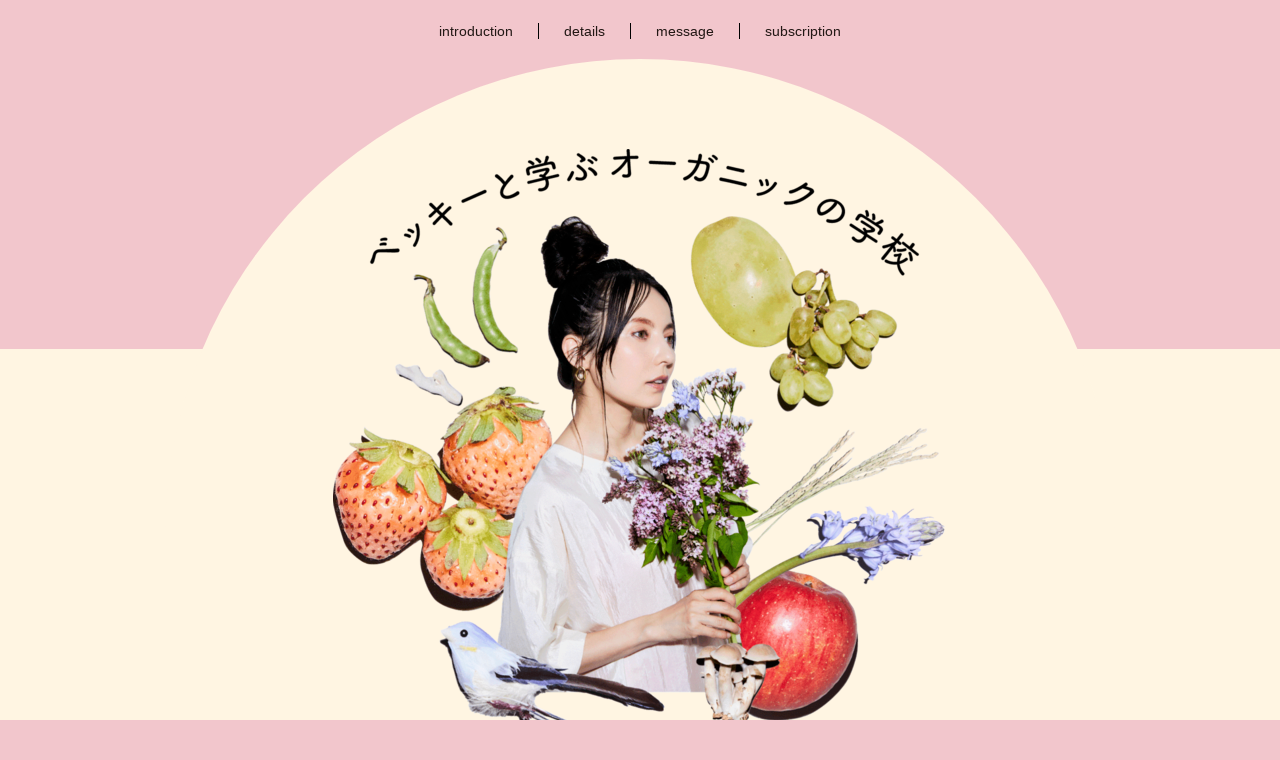

--- FILE ---
content_type: text/html; charset=utf-8
request_url: https://www.synchronous.jp/feature/helloorganic
body_size: 5797
content:
<!DOCTYPE html>
<html lang="ja">
<head>
<!-- Optimize Next -->
<script>(function(p,r,o,j,e,c,t,g){
p['_'+t]={};g=r.createElement('script');g.src='https://www.googletagmanager.com/gtm.js?id=GTM-'+t;r[o].prepend(g);
g=r.createElement('style');g.innerText='.'+e+t+'{visibility:hidden!important}';r[o].prepend(g);
r[o][j].add(e+t);setTimeout(function(){if(r[o][j].contains(e+t)){r[o][j].remove(e+t);p['_'+t]=0}},c)
})(window,document,'documentElement','classList','loading',2000,'5FD4DZDQ')</script>
<!-- End Optimize Next -->

<meta charset="UTF-8">
<meta http-equiv="X-UA-Compatible" content="IE=edge">
<meta name="viewport" content="width=device-width,initial-scale=1">
<meta name="format-detection" content="telephone=no">
<title>ベッキーと学ぶオーガニックの学校 | SYNCHRONOUS シンクロナス</title>
<meta name="description" content="オーガニック。なんとなく安心、健康によさそう、肌にやさしそうetc.さまざまなイメージはあれるけれど、その本当の意味や価値をしっかり理解している人は意外と少ない。
「ベッキーと学ぶオーガニックの学校 Hello! ORGANIC」では、さまざまな専門家を講師にむかえ、自分や家族の健康にとっていいだけでなく、環境問題や貧困・人権問題、動物福祉などさまざまな社会問題を解決しうるオーガニックについて、ベッキーさんと一緒に学んでいく学校です。">
<meta property="fb:app_id" content="910138766476878">
<meta property="og:locale" content="ja_JP">
<meta property="og:title" content="ベッキーと学ぶオーガニックの学校 | SYNCHRONOUS シンクロナス">
<meta property="og:description" content="オーガニック。なんとなく安心、健康によさそう、肌にやさしそうetc.さまざまなイメージはあれるけれど、その本当の意味や価値をしっかり理解している人は意外と少ない。
「ベッキーと学ぶオーガニックの学校 Hello! ORGANIC」では、さまざまな専門家を講師にむかえ、自分や家族の健康にとっていいだけでなく、環境問題や貧困・人権問題、動物福祉などさまざまな社会問題を解決しうるオーガニックについて、ベッキーさんと一緒に学んでいく学校です。">
<meta property="og:image" content="https://synchrns.ismcdn.jp/mwimgs/d/6/-/img_d62330c8c19fd337ebc6ef4457f5abcb1835246.png">
<meta property="og:url" content="https://www.synchronous.jp/feature/helloorganic">
<meta property="og:type" content="website">
<meta property="og:site_name" content="ベッキーと学ぶオーガニックの学校 | SYNCHRONOUS シンクロナス">
<meta property="article:publisher" content="https://www.synchronous.jp/feature/helloorganic">
<meta name="twitter:card" content="summary_large_image">
<meta name="twitter:title" content="ベッキーと学ぶオーガニックの学校 | SYNCHRONOUS シンクロナス">
<meta name="twitter:url" content="https://www.synchronous.jp/feature/helloorganic">
<meta name="twitter:description" content="オーガニック。なんとなく安心、健康によさそう、肌にやさしそうetc.さまざまなイメージはあれるけれど、その本当の意味や価値をしっかり理解している人は意外と少ない。
「ベッキーと学ぶオーガニックの学校 Hello! ORGANIC」では、さまざまな専門家を講師にむかえ、自分や家族の健康にとっていいだけでなく、環境問題や貧困・人権問題、動物福祉などさまざまな社会問題を解決しうるオーガニックについて、ベッキーさんと一緒に学んでいく学校です。">
<meta name="twitter:image" content="https://synchrns.ismcdn.jp/mwimgs/d/6/-/img_d62330c8c19fd337ebc6ef4457f5abcb1835246.png">
<meta name="twitter:site" content="@Synchronous_JP">
<meta name="robots" content="max-image-preview:large">
<meta name="theme-color" content="#d82929">
<meta name="facebook-domain-verification" content="yhdb7f1kzrxhvb8lvfs9piqtn3grbg">
<link rel="alternate" type="application/rss+xml" title="RSS | SYNCHRONOUS シンクロナス" href="https://www.synchronous.jp/list/feed/rss" /><link rel="icon" type="image/png" href="https://synchrns.ismcdn.jp/common/images/icon/icon-192x192.png" sizes="192x192">
<link rel="apple-touch-icon" href="https://synchrns.ismcdn.jp/common/images/apple-touch-icon.png" sizes="180x180">
<link rel="shortcut icon" href="https://synchrns.ismcdn.jp/common/images/favicon.ico">
<link rel="canonical" href="https://www.synchronous.jp/feature/helloorganic">



<link href="https://synchrns.ismcdn.jp/resources/synchro/css/pc/shared/shared.css?rd=202510201350" rel="stylesheet">
<link href="https://synchrns.ismcdn.jp/resources/synchro/css/pc/page/helloorganic.css?rd=202510201350" rel="stylesheet">



<script src="https://synchrns.ismcdn.jp/resources/synchro/js/pc/category.js?rd=202510201350" defer></script>
<link rel="preconnect" href="https://synchrns.ismcdn.jp" crossorigin>
<link rel="preconnect" href="https://www.google-analytics.com" crossorigin>
<link rel="preconnect" href="https://www.googletagmanager.com" crossorigin>
<link rel="preconnect" href="https://ajax.googleapis.com" crossorigin><script>
dataLayer = [
  {
  "userStatus": 0
}
];
</script>
<!-- Google Tag Manager -->
<script>(function(w,d,s,l,i){w[l]=w[l]||[];w[l].push({'gtm.start':
new Date().getTime(),event:'gtm.js'});var f=d.getElementsByTagName(s)[0],
j=d.createElement(s),dl=l!='dataLayer'?'&l='+l:'';j.async=true;j.src=
'https://www.googletagmanager.com/gtm.js?id='+i+dl;f.parentNode.insertBefore(j,f);
})(window,document,'script','dataLayer','GTM-NK78J9T');</script>
<!-- End Google Tag Manager -->
<script type="application/ld+json">
[{"@context":"http://schema.org","@type":"WebSite","name":"SYNCHRONOUS","alternateName":"SYNCHRONOUS シンクロナス","url":"https://www.synchronous.jp","potentialAction":{"@type":"SearchAction","target":"https://www.synchronous.jp/search?fulltext={search_term}","query-input":"required name=search_term"}},{"@context":"http://schema.org","@type":"BreadcrumbList","itemListElement":[{"@type":"ListItem","position":1,"item":{"@id":"https://www.synchronous.jp","name":"TOP"}},{"@type":"ListItem","position":2,"item":{"@id":"https://www.synchronous.jp/feature/helloorganic","name":"ベッキーと学ぶオーガニックの学校"}}]}]
</script>
<link rel="preload" as="image" href="https://synchrns.ismcdn.jp/common/images/synchro/logo.svg">
</head>
<body>
<!-- Google Tag Manager (noscript) -->
<noscript><iframe src="https://www.googletagmanager.com/ns.html?id=GTM-NK78J9T"
height="0" width="0" style="display:none;visibility:hidden"></iframe></noscript>
<!-- End Google Tag Manager (noscript) --><div class="l-wrap">
<div class="header-menu l-flex l-justify-center">
  <a href="#introduction" class="header-menu__link">introduction</a>
  <a href="#details" class="header-menu__link">details</a>
  <a href="#message" class="header-menu__link">message</a>
  <a href="#subscription" class="header-menu__link">subscription</a>
</div><main class="l-main">
  <div class="l-contents">
  <div class="pageimg">
    <img src="[data-uri]" data-src="https://synchrns.ismcdn.jp/mwimgs/d/6/614/img_d62330c8c19fd337ebc6ef4457f5abcb1835246.png" data-srcset="https://synchrns.ismcdn.jp/mwimgs/d/6/614/img_d62330c8c19fd337ebc6ef4457f5abcb1835246.png 1x, https://synchrns.ismcdn.jp/mwimgs/d/6/1228/img_d62330c8c19fd337ebc6ef4457f5abcb1835246.png 2x" alt="" class="lozad" width="614" height="610">
  </div>
  
  <h1 class="ttl">
    <img src="[data-uri]" data-src="https://synchrns.ismcdn.jp/mwimgs/7/b/708/img_7b90b6842646cf466864ba03ecda632b38450.png" data-srcset="https://synchrns.ismcdn.jp/mwimgs/7/b/708/img_7b90b6842646cf466864ba03ecda632b38450.png 1x, https://synchrns.ismcdn.jp/mwimgs/7/b/1416/img_7b90b6842646cf466864ba03ecda632b38450.png 2x" alt=" Hello! ORGANIC" class="lozad" width="708" height="118">
  </h1>
  <h2 id="introduction" class="subttl">自分も社会も幸せになる<br>オーガニックを学ぶ場所</h2>
  <div class="information">
    <p>オーガニック。<br>
なんとなく安心、健康によさそう、肌にやさしそうetc.<br>
さまざまなイメージはあれるけれど、<br>
その本当の意味や価値を<br>
しっかり理解している人は意外と少ない。<br>
「ベッキーと学ぶオーガニックの学校 Hello! ORGANIC」は、<br>
さまざまな専門家を講師にむかえ、<br>
自分や家族の健康にとっていいだけでなく、<br>
環境問題や貧困・人権問題、動物福祉などの<br>
社会問題を解決しうるオーガニックについて、<br>
ベッキーさんと一緒に学んでいく学校です。</p>
  </div>



  <h2 id="details" class="c-heading l-flex l-justify-center --heading1 --border">
    <div class="c-heading__img"><img src="[data-uri]" data-src="https://synchrns.ismcdn.jp/mwimgs/d/9/508/img_d9e1e9b48d99afcaa8972daa47ac80e316665.png" data-srcset="https://synchrns.ismcdn.jp/mwimgs/d/9/508/img_d9e1e9b48d99afcaa8972daa47ac80e316665.png 1x, https://synchrns.ismcdn.jp/mwimgs/d/9/1016/img_d9e1e9b48d99afcaa8972daa47ac80e316665.png 2x" alt=" Hello! ORGANICでできること" class="lozad" width="508" height="51"></div>
  </h2>
  <div class="block-contents">
    <div class="block-contents__item l-lg-flex l-lg-items-center l-lg-justify-between">
      <img src="[data-uri]" data-src="https://synchrns.ismcdn.jp/mwimgs/c/d/300/img_cddbd980f560a0fc958a011ebce9241d95681.png" data-srcset="https://synchrns.ismcdn.jp/mwimgs/c/d/300/img_cddbd980f560a0fc958a011ebce9241d95681.png 1x, https://synchrns.ismcdn.jp/mwimgs/c/d/600/img_cddbd980f560a0fc958a011ebce9241d95681.png 2x" alt="" class="lozad" width="300" height="300">
      <div class="block-contents__body">
        <div class="block-contents__ttl">専門家を招いての<br>オンライン授業</div>
        <div class="block-contents__text">毎月1 回、さまざまなジャンルの専門家を講師にお呼びし、オーガニックの正しい知識を教えてもらいます。</div>
      </div>
    </div>
    
    <div class="block-contents__item l-lg-flex l-lg-items-center l-lg-justify-between">
      <div class="block-contents__body">
        <div class="block-contents__ttl">アーカイブ＆<br>ニュースレター配信</div>
        <div class="block-contents__text">オンライン授業に出られなくても大丈夫。会員はいつでもアーカイブ動画を視聴可能。さらに授業の概要や資料をニュースレターとして配信します。</div>
      </div>
      <img src="[data-uri]" data-src="https://synchrns.ismcdn.jp/mwimgs/3/7/300/img_3778759bfe7c7cd35a9c2683210b91e181760.png" data-srcset="https://synchrns.ismcdn.jp/mwimgs/3/7/300/img_3778759bfe7c7cd35a9c2683210b91e181760.png 1x, https://synchrns.ismcdn.jp/mwimgs/3/7/600/img_3778759bfe7c7cd35a9c2683210b91e181760.png 2x" alt="" class="lozad" width="300" height="300">
    </div>
    
    <div class="block-contents__item l-lg-flex l-lg-items-center l-lg-justify-between">
      <img src="[data-uri]" data-src="https://synchrns.ismcdn.jp/mwimgs/6/c/300/img_6c722c27ff3790454060636dbd3deb4e95017.png" data-srcset="https://synchrns.ismcdn.jp/mwimgs/6/c/300/img_6c722c27ff3790454060636dbd3deb4e95017.png 1x, https://synchrns.ismcdn.jp/mwimgs/6/c/600/img_6c722c27ff3790454060636dbd3deb4e95017.png 2x" alt="" class="lozad" width="300" height="300">
      <div class="block-contents__body">
        <div class="block-contents__ttl">ユーザー同士の情報共有</div>
        <div class="block-contents__text">オンライン授業の感想や質問もニュースレターにてしっかりフォロー。そのほか、オーガニックに対する悩みやその解決方法、お役立ち情報など、ユーザー同士の情報もニュースレターで共有。みんなでオーガニックを学び、生活に取り入れていくアクションにまでつなげます。</div>
      </div>
    </div>
    
  </div>

  <h2 id="message" class="c-heading l-flex l-justify-center --heading2 --border">
    <div class="c-heading__img"><img src="[data-uri]" data-src="https://synchrns.ismcdn.jp/mwimgs/e/a/483/img_eaba4662d2d7164608079a9ab1a38a0113099.png" data-srcset="https://synchrns.ismcdn.jp/mwimgs/e/a/483/img_eaba4662d2d7164608079a9ab1a38a0113099.png 1x, https://synchrns.ismcdn.jp/mwimgs/e/a/966/img_eaba4662d2d7164608079a9ab1a38a0113099.png 2x" alt=" MESSAGE from BECKY" class="lozad" width="483" height="44"></div>
  </h2>
  
  <div class="block-message">
    <img src="[data-uri]" data-src="https://synchrns.ismcdn.jp/mwimgs/e/7/606/img_e7d9fb4b318252368b66a60cecf43b41408649.png" data-srcset="https://synchrns.ismcdn.jp/mwimgs/e/7/606/img_e7d9fb4b318252368b66a60cecf43b41408649.png 1x, https://synchrns.ismcdn.jp/mwimgs/e/7/1212/img_e7d9fb4b318252368b66a60cecf43b41408649.png 2x" alt="" class="lozad" width="606" height="780">
    <img src="[data-uri]" data-src="https://synchrns.ismcdn.jp/mwimgs/a/7/80/img_a76908b0f26172299933bff3ca3bdacd46269.png" data-srcset="https://synchrns.ismcdn.jp/mwimgs/a/7/80/img_a76908b0f26172299933bff3ca3bdacd46269.png 1x, https://synchrns.ismcdn.jp/mwimgs/a/7/160/img_a76908b0f26172299933bff3ca3bdacd46269.png 2x" alt="" class="lozad" width="80" height="136">
    <img src="[data-uri]" data-src="https://synchrns.ismcdn.jp/mwimgs/1/1/174/img_11ff9d84c61b12e5d1e2083417f331c2130432.png" data-srcset="https://synchrns.ismcdn.jp/mwimgs/1/1/174/img_11ff9d84c61b12e5d1e2083417f331c2130432.png 1x, https://synchrns.ismcdn.jp/mwimgs/1/1/348/img_11ff9d84c61b12e5d1e2083417f331c2130432.png 2x" alt="" class="lozad" width="174" height="197">
  </div>
  </div>
</main><section id="subscription" class="block-information">
  <h2 class="c-heading --heading3"><img src="[data-uri]" data-src="https://synchrns.ismcdn.jp/mwimgs/7/5/456/img_7520c6c20e85613ea7f39ca82d00af4330820.png" data-srcset="https://synchrns.ismcdn.jp/mwimgs/7/5/456/img_7520c6c20e85613ea7f39ca82d00af4330820.png 1x, https://synchrns.ismcdn.jp/mwimgs/7/5/912/img_7520c6c20e85613ea7f39ca82d00af4330820.png 2x" alt=" ベッキーと学ぶオーガニックの学校 Hello! ORGANIC [ハロー！オーガニック]" class="lozad" width="456" height="119"></h2>
  <div class="block-information__price">
    月額 <strong>2,200円</strong><span>（税込）</span>
  </div>
  <div class="block-information__list l-flex l-justify-between l-flex-wrap">
      <div class="block-information__item l-flex l-justify-center l-flex-wrap">
        <div class="block-information__item__ttl"><img src="[data-uri]" data-src="https://synchrns.ismcdn.jp/mwimgs/5/f/112/img_5fb08720cf63156b084bf2d59ca4983c3208.png" data-srcset="https://synchrns.ismcdn.jp/mwimgs/5/f/112/img_5fb08720cf63156b084bf2d59ca4983c3208.png 1x, https://synchrns.ismcdn.jp/mwimgs/5/f/224/img_5fb08720cf63156b084bf2d59ca4983c3208.png 2x" alt=" CONTENTS1" class="lozad" width="112" height="59"></div>
        <div class="block-information__item__icon"><img src="[data-uri]" data-src="https://synchrns.ismcdn.jp/mwimgs/6/e/250/img_6ec770918af317416e4a8e4b0fda206b23132.png" data-srcset="https://synchrns.ismcdn.jp/mwimgs/6/e/250/img_6ec770918af317416e4a8e4b0fda206b23132.png 1x, https://synchrns.ismcdn.jp/mwimgs/6/e/500/img_6ec770918af317416e4a8e4b0fda206b23132.png 2x" alt=" 月１回のライブ授業" class="lozad" width="250" height="250"></div>
      </div>
      <div class="block-information__item l-flex l-justify-center l-flex-wrap">
        <div class="block-information__item__ttl"><img src="[data-uri]" data-src="https://synchrns.ismcdn.jp/mwimgs/6/f/112/img_6f654d395bedd7acf8826ad925a9cf403662.png" data-srcset="https://synchrns.ismcdn.jp/mwimgs/6/f/112/img_6f654d395bedd7acf8826ad925a9cf403662.png 1x, https://synchrns.ismcdn.jp/mwimgs/6/f/224/img_6f654d395bedd7acf8826ad925a9cf403662.png 2x" alt=" CONTENTS2" class="lozad" width="112" height="59"></div>
        <div class="block-information__item__icon"><img src="[data-uri]" data-src="https://synchrns.ismcdn.jp/mwimgs/0/9/250/img_0989ae4ae2828f13367d80ca4940dfe023970.png" data-srcset="https://synchrns.ismcdn.jp/mwimgs/0/9/250/img_0989ae4ae2828f13367d80ca4940dfe023970.png 1x, https://synchrns.ismcdn.jp/mwimgs/0/9/500/img_0989ae4ae2828f13367d80ca4940dfe023970.png 2x" alt=" 月２回のニュースレター" class="lozad" width="250" height="250"></div>
      </div>
      <div class="block-information__item l-flex l-justify-center l-flex-wrap">
        <div class="block-information__item__ttl"><img src="[data-uri]" data-src="https://synchrns.ismcdn.jp/mwimgs/4/6/112/img_46c31dfc34e32a467222f0eaa0cc90164303.png" data-srcset="https://synchrns.ismcdn.jp/mwimgs/4/6/112/img_46c31dfc34e32a467222f0eaa0cc90164303.png 1x, https://synchrns.ismcdn.jp/mwimgs/4/6/224/img_46c31dfc34e32a467222f0eaa0cc90164303.png 2x" alt=" CONTENTS3" class="lozad" width="112" height="60"></div>
        <div class="block-information__item__icon"><img src="[data-uri]" data-src="https://synchrns.ismcdn.jp/mwimgs/c/f/250/img_cfec1f308dd759e20c4bd8344b0134eb21850.png" data-srcset="https://synchrns.ismcdn.jp/mwimgs/c/f/250/img_cfec1f308dd759e20c4bd8344b0134eb21850.png 1x, https://synchrns.ismcdn.jp/mwimgs/c/f/500/img_cfec1f308dd759e20c4bd8344b0134eb21850.png 2x" alt=" アーカイブ動画" class="lozad" width="250" height="250"></div>
      </div>
      <div class="block-information__item l-flex l-justify-center l-flex-wrap">
        <div class="block-information__item__ttl"><img src="[data-uri]" data-src="https://synchrns.ismcdn.jp/mwimgs/8/c/112/img_8c3982abd1cc8789415c36b1550b3d5d3410.png" data-srcset="https://synchrns.ismcdn.jp/mwimgs/8/c/112/img_8c3982abd1cc8789415c36b1550b3d5d3410.png 1x, https://synchrns.ismcdn.jp/mwimgs/8/c/224/img_8c3982abd1cc8789415c36b1550b3d5d3410.png 2x" alt=" CONTENTS4" class="lozad" width="112" height="59"></div>
        <div class="block-information__item__icon"><img src="[data-uri]" data-src="https://synchrns.ismcdn.jp/mwimgs/c/f/250/img_cf53c32e911ab95ea1723abf11891a5526972.png" data-srcset="https://synchrns.ismcdn.jp/mwimgs/c/f/250/img_cf53c32e911ab95ea1723abf11891a5526972.png 1x, https://synchrns.ismcdn.jp/mwimgs/c/f/500/img_cf53c32e911ab95ea1723abf11891a5526972.png 2x" alt=" ニュースレター見放題" class="lozad" width="250" height="250"></div>
      </div>
  </div>
  <div class="block-information__link l-flex l-justify-center">
    <a href="/ud/content/624550c7776561af05000000">商品ページへ</a>
  </div>
</section><div class="m-message-modal js-message-modal">
  <div class="m-message-modal-wp">
    <div class="m-message-modal__close js-message-modal-close">×</div>
    <a href="https://www.amazon.co.jp/dp/4847076192/" target="_blank">
      <div class="u-flex u-sm-mb-2 u-lg-mb-2">
        <div class="m-message-modal__img"><img src="[data-uri]" data-src="https://synchrns.ismcdn.jp/mwimgs/e/4/150/img_e4b8d47e4def53074c72ca55c2afd83d1212174.png" data-srcset="https://synchrns.ismcdn.jp/mwimgs/e/4/150/img_e4b8d47e4def53074c72ca55c2afd83d1212174.png 1x, https://synchrns.ismcdn.jp/mwimgs/e/4/300/img_e4b8d47e4def53074c72ca55c2afd83d1212174.png 2x" alt="" class="lozad" width="150" height="84"></div>
        <div class="m-message-modal__title">直木賞・澤田瞳子さん激賞！</div>
      </div>
      <div class="m-message-modal__text">「平安時代の人たちにあったら、友達になれたはず」…</div>
    </a>
  </div>
</div>
<a href="#" class="c-totop-link js-totop-link"></a><footer class="footer">
  <div class="l-footer footer-contents">
    <div class="footer-l">
      <nav class="footer-nav --bottom">
        <a href="/list/info/about">シンクロナスとは</a>
        <a href="/list/howto">シンクロナスの楽しみ方</a>
        <a href="/list/info/faq">よくある質問</a>
        <a href="/list/info/tokushohou">特定商取引法に関する表記</a>
        <a href="/list/info/agreement">シンクロナス利用規約</a>
        <a href="/list/info/optout">アクセスデータの利用について</a>
        <a href="https://www.jbpress.co.jp/list/corporate/nbpprivacy" target="_blank" rel="noopener">個人情報保護方針</a>
        <a href="/list/info/pagreements">個人情報取り扱い同意書</a>
        <a href="https://www.jbpress.co.jp/list/corporate/invoice/" target="_blank" rel="noopener">インボイス制度について</a>
        <a href="https://www.jbpress.co.jp/" target="_blank" rel="noopener">運営会社</a>
        <a href="/list/info/contact">お問い合わせ</a>
      </nav>
      <div class="copyright">&copy; 2021 SYNCHRONOUS</div>
    </div>
    <div class="footer-r">
      <div class="footer__logo">
        <a href="/"><img src="https://synchrns.ismcdn.jp/common/images/synchro/logo-w.svg" alt="synchronous" width="104" height="49"></a>
        <a href="https://privacymark.jp" target="_blank" rel="noopner" class="footer__privacy">
          <img src="https://synchrns.ismcdn.jp/common/images/icon/icon-privacy.png?rd=202510201350" alt="" width="50" height="50">
        </a>
      </div>
      <div class="footer__sns">
        <a href="https://www.instagram.com/synchronous_jp" rel="noopener" target="_blank" class="c-btn-sns --insta"><img src="/common/images/synchro/v1/sns-insta-w.svg" width="20" height="20"></a>
        <a href="https://www.youtube.com/channel/UC4wVi7k8qF3JVsNzG7z92ag" rel="noopener" target="_blank" class="c-btn-sns --youtube"><img src="/common/images/synchro/v1/sns-youtube-w.svg" width="20" height="15"></a>
        <a href="https://x.com/Synchronous_JP" rel="noopener" target="_blank" class="c-btn-sns --x"><img src="/common/images/synchro/v1/sns-x-w.svg" width="20" height="20"></a>
         <a href="https://www.facebook.com/Synchronous-100399822250184/" rel="noopener" target="_blank" class="c-btn-sns --fb"><img src="/common/images/synchro/v1/sns-fb-w.svg" width="9" height="17"></a>
       </div>
    </div>
  </div>
</footer>
<div class="measurement" style="display:none;">
<script src="/oo/other/lsync.js" async></script>
<script>
var MiU=MiU||{};MiU.queue=MiU.queue||[];
var mwdata = {
  'media': 'www.synchronous.jp',
  'skin': 'feature/helloorganic',
  'id': '',
  'category': '',
  'subcategory': '',
  'model': '',
  'modelid': ''
}
MiU.queue.push(function(){MiU.fire(mwdata);});
</script>
</div>  
</div>
<script src="https://ajax.googleapis.com/ajax/libs/jquery/3.6.0/jquery.min.js"></script>
<script src="https://synchrns.ismcdn.jp/common/js/lib/lozad.min.js"></script>


<script src="https://synchrns.ismcdn.jp/common/js/lib/ofi/ofi.min.js"></script>
<script src="https://synchrns.ismcdn.jp/resources/synchro/js/tools.js?rd=202510201350"></script>

<script src="/oo/cl.js?rd=202510201350"></script>
<script>
var ISMLIB_DATA = {
'ism_article_id':'',
'ism_skin':'feature/helloorganic',
'ism_category':'',
'ism_subcategories':[],
'ism_keywords':[],
'ism_authors':[],
'ism_title':'',
'ism_page':0,
'ism_totalpage':0,
'ism_lastpage':'no',
'ism_model':'',
'ism_modelid':'',
'ism_themeportal':'www.synchronous.jp',
'ism_media':'www.synchronous.jp'
};
ISMLIB.fire(ISMLIB_DATA);
</script>
</body>
</html>


--- FILE ---
content_type: text/css; charset=utf-8
request_url: https://synchrns.ismcdn.jp/resources/synchro/css/pc/page/helloorganic.css?rd=202510201350
body_size: 2323
content:
@charset "utf-8";
/*!
 * ress.css • v1.2.2
 * MIT License
 * github.com/filipelinhares/ress
 */html{overflow-y:scroll;-webkit-box-sizing:border-box;box-sizing:border-box;-webkit-text-size-adjust:100%}*,:after,:before{-webkit-box-sizing:inherit;box-sizing:inherit;background-repeat:no-repeat}:after,:before{vertical-align:inherit;text-decoration:inherit}*{margin:0;padding:0}audio:not([controls]){display:none;height:0}hr{overflow:visible}article,aside,details,figcaption,figure,footer,header,main,menu,nav,section,summary{display:block}summary{display:list-item}small{font-size:80%}[hidden],template{display:none}abbr[title]{text-decoration:none;border-bottom:1px dotted}a{background-color:transparent;-webkit-text-decoration-skip:objects}a:active,a:hover{outline-width:0}code,kbd,pre,samp{font-family:monospace,monospace}b,strong{font-weight:bolder}dfn{font-style:italic}mark{color:#000;background-color:#ff0}sub,sup{font-size:75%;line-height:0;position:relative;vertical-align:baseline}sub{bottom:-.25em}sup{top:-.5em}input{border-radius:0}[role=button],[type=button],[type=reset],[type=submit],button{cursor:pointer}[disabled]{cursor:default}[type=number]{width:auto}[type=search]::-webkit-search-cancel-button,[type=search]::-webkit-search-decoration{-webkit-appearance:none}textarea{overflow:auto;resize:vertical}button,input,optgroup,select,textarea{font:inherit}optgroup{font-weight:700}button{overflow:visible}[type=button]::-moz-focus-inner,[type=reset]::-moz-focus-inner,[type=submit]::-moz-focus-inner,button::-moz-focus-inner{padding:0;border-style:0}[type=button]::-moz-focus-inner,[type=reset]::-moz-focus-inner,[type=submit]::-moz-focus-inner,button:-moz-focusring{outline:1px dotted ButtonText}[type=reset],[type=submit],button,html [type=button]{-webkit-appearance:button}button,select{text-transform:none}button,input,select,textarea{color:inherit;border-style:none}select::-ms-expand{display:none}select::-ms-value{color:currentColor}legend{display:table;max-width:100%;white-space:normal;color:inherit;border:0}::-webkit-file-upload-button{font:inherit;-webkit-appearance:button}[type=search]{outline-offset:-2px;-webkit-appearance:textfield}img{border-style:none}progress{vertical-align:baseline}svg:not(:root){overflow:hidden}audio,canvas,progress,video{display:inline-block}@media screen{[hidden~=screen]{display:inherit}[hidden~=screen]:not(:active):not(:focus):not(:target){position:absolute!important;clip:rect(0 0 0 0)!important}}[aria-busy=true]{cursor:progress}[aria-controls]{cursor:pointer}[aria-disabled]{cursor:default}::-moz-selection{color:#000;background-color:#b3d4fc;text-shadow:none}::selection{color:#000;background-color:#b3d4fc;text-shadow:none}@font-face{font-family:Yu Gothic M;src:local("Yu Gothic Medium")}@font-face{font-family:Yu Gothic M;font-weight:700;src:local("Yu Gothic Bold")}html{font-size:62.5%}body{font-family:YuGothic,Yu Gothic M,Yu Gothic Medium,Hiragino Kaku Gothic ProN,Hiragino Kaku Gothic Pro,Meiryo,sans-serif;font-size:1.6rem;word-wrap:break-word;background-color:#fff;overflow-wrap:break-word;-webkit-text-size-adjust:100%;-ms-text-size-adjust:100%;-moz-text-size-adjust:100%;text-size-adjust:100%}a,body{color:#231815}a{cursor:pointer}a,a:hover{text-decoration:none}a:hover{opacity:.7}b,h1,h2,h3,h4,h5,h6,strong{font-weight:700}img{vertical-align:top}button,input,select,textarea{font-size:1.4rem;padding:0;cursor:pointer;border:none;outline:none;background-color:transparent}:focus{outline:none}ul{list-style-type:none}body{font-family:sans-serif;background-color:#f2c6cc}.l-main{position:relative;width:100%;padding-top:400px;text-align:center}.l-main,.l-main:before{background-color:#fff5e2}.l-main:before{position:absolute;z-index:0;top:-290px;right:0;left:0;width:950px;height:475px;margin:auto;content:"";border-radius:475px 475px 0 0}.l-contents{width:960px;margin:0 auto}.header-menu{padding:23px 0 310px}.header-menu__link{font-size:1.4rem;padding:0 25px}.header-menu__link:not(:last-child){border-right:1px solid #000}.pageimg{position:absolute;top:-200px;right:0;left:0;margin:auto}.ttl{margin-bottom:70px}.subttl{font-size:2.8rem;margin-bottom:35px}.information{font-size:2.2rem;line-height:2;margin-bottom:100px}.c-heading,.c-heading.\--border{position:relative}.c-heading.\--border:before{position:absolute;z-index:0;top:20px;width:100%;height:1px;content:"";background-color:#000}.c-heading.\--border .c-heading__img{z-index:10;padding:0 15px;background-color:#fff5e2}.c-heading.\--heading1{margin-bottom:10px}.c-heading.\--heading2{margin-bottom:35px}.c-heading.\--heading3{margin-bottom:18px}.block-contents{width:621px;margin:0 auto 85px}.block-contents__item:nth-child(2){margin-bottom:35px}.block-contents__body{width:278px;text-align:left}.block-contents__ttl{font-size:2.2rem;font-weight:700;margin-bottom:20px}.block-contents__text{font-size:1.9rem}.block-message{position:relative;width:620px;margin:auto;padding:0 0 155px 50px}.block-message__becky{position:absolute;bottom:0;left:110px}.block-message__img{position:absolute;top:50px;right:-40px}.block-information{padding:73px 0 77px;text-align:center}.block-information__price{font-size:2rem;font-weight:700;margin-bottom:43px}.block-information__price strong{font-size:2.8rem}.block-information__price span{font-size:1.6rem}.block-information__list{width:540px;margin:0 auto}.block-information__item{width:250px;margin-bottom:43px}.block-information__item__ttl{margin-bottom:20px}.block-information__link>a{font-size:2.6rem;line-height:50px;position:relative;width:300px;height:50px;color:#fff;background-color:#000}.block-information__link>a:hover{opacity:.7}.block-information__link>a:before{position:absolute;right:-5px;bottom:-5px;width:100%;height:100%;content:"";border-color:transparent #000 #000 transparent;border-style:solid;border-width:1px}.l-flex{display:-webkit-box;display:-ms-flexbox;display:flex}.l-flex-wrap{-ms-flex-wrap:wrap;flex-wrap:wrap}.l-flex-wrap-reverse{-ms-flex-wrap:wrap-reverse;flex-wrap:wrap-reverse}.l-flex-nowrap{-ms-flex-wrap:nowrap;flex-wrap:nowrap}.l-flex-1{-webkit-box-flex:1;-ms-flex:1 1 0%;flex:1 1 0%}.l-flex-100{-webkit-box-flex:1;-ms-flex:1 1 100%;flex:1 1 100%}.l-flex-auto{-webkit-box-flex:1;-ms-flex:1 1 auto;flex:1 1 auto}.l-flex-initial{-webkit-box-flex:0;-ms-flex:0 1 auto;flex:0 1 auto}.l-flex-none{-webkit-box-flex:0;-ms-flex:none;flex:none}.l-flex-row{-ms-flex-direction:row;flex-direction:row;-webkit-box-orient:horizontal;-webkit-box-direction:normal}.l-flex-row-reverse{-ms-flex-direction:row-reverse;flex-direction:row-reverse;-webkit-box-orient:horizontal;-webkit-box-direction:reverse}.l-flex-col{-ms-flex-direction:column;flex-direction:column;-webkit-box-orient:vertical;-webkit-box-direction:normal}.l-flex-col-reverse{-ms-flex-direction:column-reverse;flex-direction:column-reverse;-webkit-box-orient:vertical;-webkit-box-direction:reverse}.l-flex-grow-0{-webkit-box-flex:0;-ms-flex-positive:0;flex-grow:0}.l-flex-grow{-webkit-box-flex:1;-ms-flex-positive:1;flex-grow:1}.l-flex-shrink-0{-ms-flex-negative:0;flex-shrink:0}.l-flex-shrink{-ms-flex-negative:1;flex-shrink:1}.l-justify-start{-ms-flex-pack:start;-webkit-box-pack:start;justify-content:flex-start}.l-justify-end{-ms-flex-pack:end;-webkit-box-pack:end;justify-content:flex-end}.l-justify-center{-ms-flex-pack:center;-webkit-box-pack:center;justify-content:center}.l-justify-between{-ms-flex-pack:justify;-webkit-box-pack:justify;justify-content:space-between}.l-justify-around{-ms-flex-pack:distribute;justify-content:space-around}.l-justify-evenly{-ms-flex-pack:space-evenly;-webkit-box-pack:space-evenly;justify-content:space-evenly}.l-content-center{-ms-flex-line-pack:center;align-content:center}.l-content-start{-ms-flex-line-pack:start;align-content:flex-start}.l-content-end{-ms-flex-line-pack:end;align-content:flex-end}.l-content-between{-ms-flex-line-pack:justify;align-content:space-between}.l-content-around{-ms-flex-line-pack:distribute;align-content:space-around}.l-content-evenly{-ms-flex-line-pack:space-evenly;align-content:space-evenly}.l-items-start{-ms-flex-align:start;-webkit-box-align:start;align-items:flex-start}.l-items-end{-ms-flex-align:end;-webkit-box-align:end;align-items:flex-end}.l-items-center{-ms-flex-align:center;-webkit-box-align:center;align-items:center}.l-items-baseline{-ms-flex-align:baseline;-webkit-box-align:baseline;align-items:baseline}.l-items-stretch{-ms-flex-align:stretch;-webkit-box-align:stretch;align-items:stretch}.l-lg-flex{display:-webkit-box;display:-ms-flexbox;display:flex}.l-lg-justify-between{-ms-flex-pack:justify;-webkit-box-pack:justify;justify-content:space-between}.l-lg-items-center{-ms-flex-align:center;-webkit-box-align:center;align-items:center}

--- FILE ---
content_type: image/svg+xml
request_url: https://www.synchronous.jp/common/images/synchro/v1/sns-fb-w.svg
body_size: 17
content:
<svg xmlns="http://www.w3.org/2000/svg" viewBox="0 0 23.33 46.65"><defs><style>.cls-1{fill:#fff;}</style></defs><g id="レイヤー_2" data-name="レイヤー 2"><g id="レイヤー_1-2" data-name="レイヤー 1"><path class="cls-1" d="M5.83,15.55H0v7.78H5.83V46.65h9.72V23.33h7.08l.7-7.78H15.55V12.31c0-1.86.37-2.59,2.17-2.59h5.61V0H15.92C8.93,0,5.83,3.08,5.83,9Z"/></g></g></svg>

--- FILE ---
content_type: image/svg+xml
request_url: https://www.synchronous.jp/common/images/synchro/v1/sns-insta-w.svg
body_size: 317
content:
<svg xmlns="http://www.w3.org/2000/svg" width="30" height="30" viewBox="0 0 30 30">
  <path id="iconmonstr-instagram-11" d="M15,2.7c4.005,0,4.48.015,6.063.087,4.065.185,5.964,2.114,6.149,6.149C27.284,10.521,27.3,11,27.3,15s-.015,4.48-.086,6.061c-.186,4.031-2.08,5.964-6.149,6.149-1.582.073-2.055.088-6.062.088s-4.48-.015-6.061-.088c-4.075-.186-5.964-2.124-6.149-6.15C2.717,19.48,2.7,19.006,2.7,15s.016-4.479.088-6.061C2.976,4.905,4.87,2.975,8.939,2.79,10.521,2.719,10.995,2.7,15,2.7ZM15,0c-4.074,0-4.584.018-6.184.09C3.369.34.341,3.363.091,8.815.017,10.416,0,10.926,0,15s.018,4.585.09,6.185c.25,5.448,3.273,8.475,8.725,8.725,1.6.073,2.111.09,6.185.09s4.585-.017,6.185-.09c5.443-.25,8.477-3.273,8.724-8.725.074-1.6.091-2.111.091-6.185s-.017-4.584-.09-6.184C29.665,3.374,26.639.341,21.186.091,19.585.017,19.074,0,15,0Zm0,7.3A7.7,7.7,0,1,0,22.7,15,7.7,7.7,0,0,0,15,7.3ZM15,20a5,5,0,1,1,5-5A5,5,0,0,1,15,20ZM23.007,5.194a1.8,1.8,0,1,0,1.8,1.8A1.8,1.8,0,0,0,23.007,5.194Z" fill="#fff"/>
</svg>


--- FILE ---
content_type: application/x-javascript; charset=utf-8
request_url: https://synchrns.ismcdn.jp/resources/synchro/js/pc/category.js?rd=202510201350
body_size: -10
content:
(function ($) {
  const MODULE = window.MODULE || {};

  MODULE.header = {};

  MODULE.header.nav = (function () {
    const init = function () {
      headerSearch();
    };

    const headerSearch = function () {
      $('.js-header-search-icon').on("click", function() {
        $('.js-header-searchform').slideToggle();
      });
    }

    init();
  })();
})(jQuery);

--- FILE ---
content_type: text/javascript
request_url: https://www.synchronous.jp/oo/uu/cl.cgi?rd=1768379237
body_size: -66
content:
ISMLIB.cookie='272716.64854030996';
if (ISMLIB.rCookie('ismub')=='' ) ISMLIB.wCookie(ISMLIB.cookie);


--- FILE ---
content_type: image/svg+xml
request_url: https://www.synchronous.jp/common/images/synchro/v1/sns-x-w.svg
body_size: 15
content:
<svg xmlns="http://www.w3.org/2000/svg" width="20" height="20.439" viewBox="0 0 20 20.439">
  <path id="icon_x_w" d="M11.9,8.655,19.348,0H17.584L11.119,7.515,5.955,0H0L7.808,11.364,0,20.439H1.764L8.592,12.5l5.453,7.936H20L11.9,8.655ZM9.486,11.464l-.791-1.132-6.295-9H5.11l5.08,7.267.791,1.132,6.6,9.445h-2.71L9.486,11.464Z" fill="#fff"/>
</svg>


--- FILE ---
content_type: image/svg+xml
request_url: https://synchrns.ismcdn.jp/common/images/synchro/logo-w.svg
body_size: 1486
content:
<svg xmlns="http://www.w3.org/2000/svg" width="104.1" height="48.57" viewBox="0 0 104.1 48.57">
  <g id="グループ_213" data-name="グループ 213" transform="translate(-308.979 -115.163)">
    <g id="グループ_211" data-name="グループ 211" transform="translate(308.979 155.796)">
      <path id="パス_809" data-name="パス 809" d="M312.939,167.688h-1.023c-2.212,0-2.936-.908-2.936-2.279v-.473h.869v.473c0,.928.521,1.468,2.105,1.468h.985c1.719,0,2.143-.59,2.143-1.391v-.193c0-.792-.28-1.3-2.742-1.361-1.979-.048-3.293-.271-3.293-1.825v-.328c0-1.217.724-2.028,2.868-2.028h1.2c1.728,0,2.665.7,2.665,2.134v.328h-.869v-.328c0-.869-.6-1.313-1.824-1.313h-1.168c-1.458,0-2,.415-2,1.2v.28c0,.83.541,1.082,2.916,1.129,2.714.058,3.139.821,3.139,2.086v.261C315.971,166.8,315.285,167.688,312.939,167.688Z" transform="translate(-308.979 -159.751)" fill="#fff"/>
      <path id="パス_810" data-name="パス 810" d="M323.572,165.23v2.433h-.85V165.23l-3.157-5.437h.994l2.6,4.539,2.616-4.539h.976Z" transform="translate(-309.918 -159.755)" fill="#fff"/>
      <path id="パス_811" data-name="パス 811" d="M335.575,167.664l-4.163-7.02v7.02h-.829V159.8H331.8l4.21,7.078V159.8h.831v7.86Z" transform="translate(-310.895 -159.756)" fill="#fff"/>
      <path id="パス_812" data-name="パス 812" d="M344.644,167.689h-.54c-2.289,0-3.255-1.053-3.255-3.225v-1.516c0-2.173,1.005-3.187,3.255-3.187h.6c2.317,0,3.023,1.092,3.023,2.772h-.849c0-1.227-.521-1.932-2.173-1.932h-.6c-1.68,0-2.395.734-2.395,2.347v1.516c0,1.719.792,2.385,2.395,2.385h.54c1.776,0,2.231-.763,2.231-2.076h.849C347.724,166.4,347.241,167.689,344.644,167.689Z" transform="translate(-311.806 -159.752)" fill="#fff"/>
      <path id="パス_813" data-name="パス 813" d="M357.389,167.663v-3.717h-4.8v3.717h-.849v-7.87h.849v3.313h4.8v-3.3h.839v7.86Z" transform="translate(-312.772 -159.755)" fill="#fff"/>
      <path id="パス_814" data-name="パス 814" d="M368.064,167.653l-3.5-3.379v-.763h1.806c1.265,0,1.844-.319,1.844-1.217v-.356c0-.84-.386-1.313-1.613-1.313h-3.273v7.039h-.849v-7.87H366.6c1.893,0,2.452.773,2.452,2.115v.425c0,1.468-.879,1.96-2.625,1.96h-.666l3.427,3.36Z" transform="translate(-313.725 -159.755)" fill="#fff"/>
      <path id="パス_815" data-name="パス 815" d="M376.675,167.68h-.464c-2.212,0-3.187-.994-3.187-3.167v-1.565c0-2.23,1.023-3.177,3.187-3.177h.464c2.163,0,3.205,1,3.205,3.177v1.565C379.88,166.686,378.885,167.68,376.675,167.68Zm2.355-4.731c0-1.7-.829-2.327-2.355-2.327h-.464c-1.536,0-2.366.627-2.366,2.327v1.565c0,1.7.83,2.337,2.366,2.337h.464c1.526,0,2.355-.637,2.355-2.337Z" transform="translate(-314.66 -159.753)" fill="#fff"/>
      <path id="パス_816" data-name="パス 816" d="M388.94,167.664l-4.163-7.02v7.02h-.829V159.8h1.216l4.211,7.078V159.8h.83v7.86Z" transform="translate(-315.629 -159.756)" fill="#fff"/>
      <path id="パス_817" data-name="パス 817" d="M397.863,167.68H397.4c-2.211,0-3.187-.994-3.187-3.167v-1.565c0-2.23,1.023-3.177,3.187-3.177h.464c2.163,0,3.206,1,3.206,3.177v1.565C401.069,166.686,400.073,167.68,397.863,167.68Zm2.356-4.731c0-1.7-.829-2.327-2.356-2.327H397.4c-1.535,0-2.366.627-2.366,2.327v1.565c0,1.7.831,2.337,2.366,2.337h.464c1.526,0,2.356-.637,2.356-2.337Z" transform="translate(-316.539 -159.753)" fill="#fff"/>
      <path id="パス_818" data-name="パス 818" d="M408.583,167.682h-.511c-2.173,0-2.925-1.168-2.925-2.761v-5.128H406v5.128c0,1.246.627,1.931,2.086,1.931h.483c1.516,0,2.114-.714,2.114-1.931v-5.128h.84v5.128C411.52,166.514,410.747,167.682,408.583,167.682Z" transform="translate(-317.509 -159.755)" fill="#fff"/>
      <path id="パス_819" data-name="パス 819" d="M419.5,167.688h-1.023c-2.212,0-2.936-.908-2.936-2.279v-.473h.869v.473c0,.928.521,1.468,2.105,1.468h.985c1.719,0,2.143-.59,2.143-1.391v-.193c0-.792-.28-1.3-2.742-1.361-1.98-.048-3.293-.271-3.293-1.825v-.328c0-1.217.724-2.028,2.869-2.028h1.2c1.728,0,2.665.7,2.665,2.134v.328h-.869v-.328c0-.869-.6-1.313-1.824-1.313h-1.168c-1.458,0-2,.415-2,1.2v.28c0,.83.541,1.082,2.916,1.129,2.714.058,3.139.821,3.139,2.086v.261C422.531,166.8,421.845,167.688,419.5,167.688Z" transform="translate(-318.431 -159.751)" fill="#fff"/>
    </g>
    <g id="グループ_212" data-name="グループ 212" transform="translate(342.792 115.163)">
      <path id="パス_820" data-name="パス 820" d="M381.491,148.085H347.149a1.066,1.066,0,0,1-1.066-1.065v-30.79a1.066,1.066,0,1,1,2.132,0v29.724h32.212V116.229a1.066,1.066,0,1,1,2.132,0v30.79A1.066,1.066,0,0,1,381.491,148.085Z" transform="translate(-346.083 -115.163)" fill="#fff"/>
      <path id="パス_821" data-name="パス 821" d="M377.521,143.686H351.975a1.066,1.066,0,0,1,0-2.132h24.48V130.49h-24.48a1.065,1.065,0,0,1-1.065-1.065v-13.2a1.066,1.066,0,0,1,1.065-1.066h25.545a1.066,1.066,0,1,1,0,2.132H353.042v11.065h24.479a1.066,1.066,0,0,1,1.066,1.065v13.2A1.066,1.066,0,0,1,377.521,143.686Z" transform="translate(-346.511 -115.163)" fill="#fff"/>
      <path id="パス_822" data-name="パス 822" d="M373.551,126.52H356.8a1.066,1.066,0,0,1-1.065-1.066v-4.4a1.065,1.065,0,0,1,1.065-1.065h16.749a1.066,1.066,0,0,1,0,2.132H357.869v2.267h15.682a1.066,1.066,0,0,1,0,2.132Z" transform="translate(-346.939 -115.591)" fill="#fff"/>
      <path id="パス_823" data-name="パス 823" d="M373.551,141H356.8a1.065,1.065,0,1,1,0-2.131h15.682V136.6H356.8a1.066,1.066,0,0,1,0-2.132h16.749a1.065,1.065,0,0,1,1.065,1.065v4.4A1.065,1.065,0,0,1,373.551,141Z" transform="translate(-346.939 -116.876)" fill="#fff"/>
    </g>
  </g>
</svg>


--- FILE ---
content_type: image/svg+xml
request_url: https://www.synchronous.jp/common/images/synchro/v1/sns-youtube-w.svg
body_size: 172
content:
<svg xmlns="http://www.w3.org/2000/svg" width="30" height="22.852" viewBox="0 0 30 22.852">
  <g id="動画再生ボタン" transform="translate(0 -61)">
    <path id="パス_783" data-name="パス 783" d="M28.283,63.216C26.746,61.974,21.325,61,15,61s-11.746.974-13.283,2.216C.3,64.354,0,69.5,0,72.426s.3,8.071,1.717,9.21C3.254,82.877,8.675,83.852,15,83.852s11.746-.974,13.283-2.216C29.7,80.5,30,75.348,30,72.426S29.7,64.354,28.283,63.216ZM19.5,72.567l-6.964,4.157a.164.164,0,0,1-.248-.141V68.269a.164.164,0,0,1,.248-.141L19.5,72.285a.163.163,0,0,1,.08.141A.165.165,0,0,1,19.5,72.567Z" fill="#fff"/>
  </g>
</svg>
